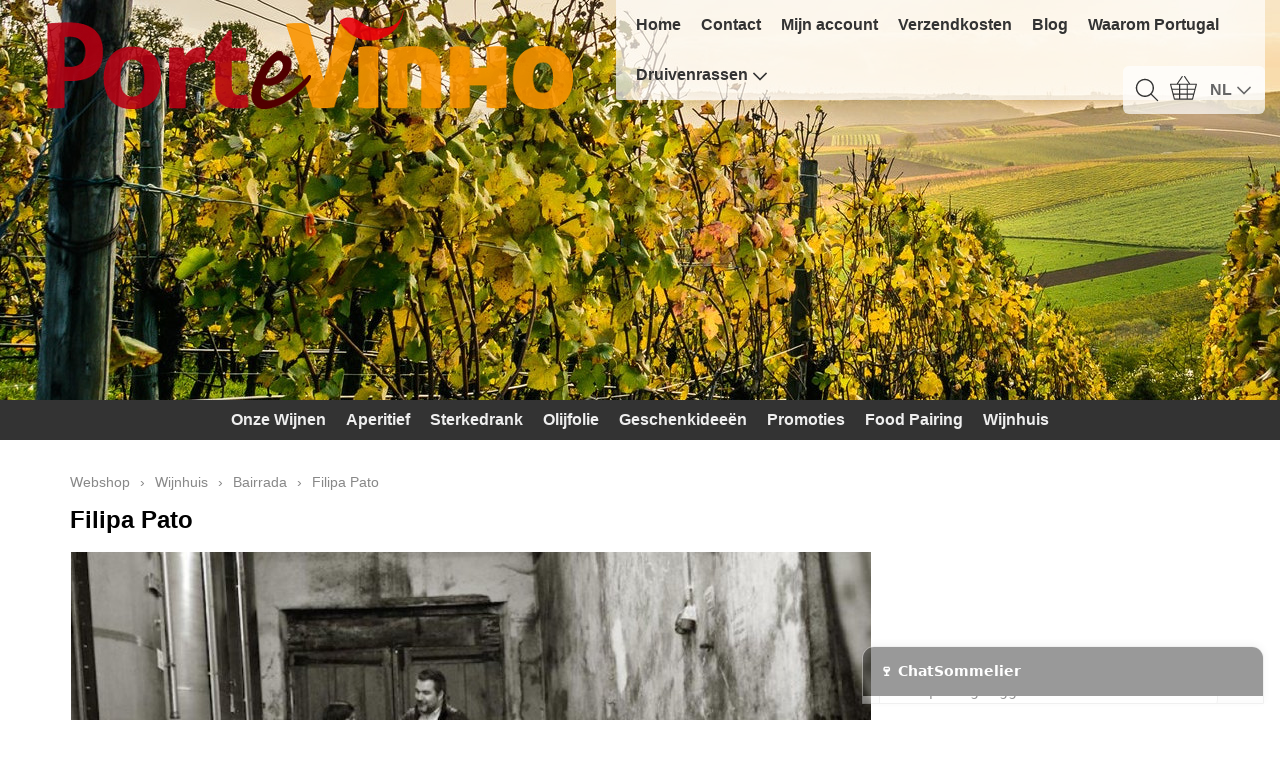

--- FILE ---
content_type: text/html; charset=UTF-8
request_url: https://portevinho.be/filipa-pato
body_size: 6442
content:
<!DOCTYPE html><html lang="nl"><head><meta charset="utf-8"><title>Filipa Pato - PorteVinho</title><meta name="description" content="Als dochter van een vermaard wijnmaker koos Filipa Pato ervoor om haar vader bij te staan, maar daarnaast toch ook haar eigen wijnbedrijf op te starten. Inmiddels heeft Filipa haar geheel eigen stijl en maakt ze wijnen met oog voor de traditie"><meta name="generator" content="EasyWebshop"><meta name="viewport" content="width=device-width, initial-scale=1"><meta name="st" content="b724282884c0de4f578a5fd5f7ed1dd1"><meta name="google-site-verification" content="oem1uHESLAfrU2ubnlbsz5U_eN7xLwwZ9gr22ZzGbvw" />
<meta name="google-site-verification" content="7mExOeCv1jWgzEXDBwl0a5-hUSG-RuXhzisjeiIhpyc" />
<meta name="google-site-verification" content="0xJMkqp7wCOjnQrsM_ukbzlQ7vLfv9vOymIsEuNPtAY" />
<meta name="google-site-verification" content="dmO9W1xX2kKu9eWcGbtl0jvx12pkFvMt9LHo4qyiRWc" />
<meta name="google-site-verification" content="0xJMkqp7wCOjnQrsM_ukbzlQ7vLfv9vOymIsEuNPtAY" />
<meta name="p:domain_verify" content="13da3460082ccc8f2e26895309df5e32"/>
<meta name="yandex-verification" content="40417713a4dcb039" /><script>var shop_path = '/'</script><script src="/scripts/s.js"></script><link rel="stylesheet" href="/shops/portevinho/design/2/d.css?v=33"><link rel="icon" href="/favicon.ico" type="image/x-icon"><script>var cart_url='/cart';var photo_url='/shops/portevinho/';var photos=[];window.onscroll=lscroll;qs='&c=628650';delete q</script><meta property="og:title" content="Filipa Pato"><meta property="og:type" content="website"><meta property="og:url" content="https://portevinho.be/filipa-pato"><meta property="og:image" content="https://portevinho.be/shops/portevinho/category/filipa-pato.jpg"><link rel="stylesheet" href="/shops/portevinho/labels.css?v=13"></head><body><header id="header1"><header id="headercontent">
<!-- START CookieWarning -->

<!-- END CookieWarning -->
</header></header><div id="cont2"><header id="header2"><div id="logo"><a href="/" onclick="return al(this)"><img src="/shops/portevinho/logo.png" alt="PorteVinho"></a></div><div id="mnav"><a href="#" onclick="return mNav()"><svg><use xlink:href="/img/sprite.svg#bars"></use></svg></a></div><nav><ul><li><a href="/" onclick="return al(this)">Home</a></li><li><a href="/contact" onclick="return al(this)">Contact</a></li><li><a href="/account" onclick="return al(this)">Mijn account</a></li><li><a href="/verzendkosten" onclick="return al(this)">Verzendkosten</a></li><li><a href="/blog" onclick="return al(this)">Blog</a></li><li><a href="/waarom-portugal" onclick="return al(this)">Waarom Portugal</a></li><li><a href="/druivenrassen" onclick="return al(this)">Druivenrassen<svg class="caret"><use xlink:href="/img/sprite.svg#down"></use></svg></a><ul><li><a href="/portugese-witte-druiven" onclick="return al(this)">Witte druiven</a></li><li><a href="/portugese-rode-druiven" onclick="return al(this)">Rode Druiven</a></li></ul></li></ul></nav><header id="header3"><div id="search"><a href="#" onclick="searchSlide(this);return false"><svg><title>Zoeken</title><use xlink:href="/img/sprite.svg#search"></use></svg></a></div><div id="cart"><a href="/cart" rel="nofollow" onclick="cartSlide(this);return false"><svg width="24" height="24"><use xlink:href="/img/sprite.svg#basket"></use></svg></a></div><div id="lang"><a href="/lang" onclick="langSlide('');return false"><span>NL</span><svg class="caret"><use xlink:href="/img/sprite.svg#down"></use></svg></a></div></header></header></div><div id="cat"><ul class="cat"><li><a href="/onze-wijnen" onclick="return al(this)">Onze Wijnen</a><ul><li><a href="/espumante" onclick="return al(this)">Espumante</a></li><li><a href="/witte-wijn" onclick="return al(this)">Witte Wijn</a></li><li><a href="/rosé-wijn" onclick="return al(this)">Rosé Wijn</a></li><li><a href="/rode-wijn" onclick="return al(this)">Rode Wijn</a></li><li><a href="/madeirawijnen" onclick="return al(this)">Madeirawijnen</a></li><li><a href="/port" onclick="return al(this)">Port</a></li><li><a href="/biowijn" onclick="return al(this)">Biowijn</a></li></ul></li><li><a href="/aperitief" onclick="return al(this)">Aperitief</a></li><li><a href="/sterkedrank" onclick="return al(this)">Sterkedrank</a></li><li><a href="/olijfolie" onclick="return al(this)">Olijfolie</a></li><li><a href="/geschenkideeën" onclick="return al(this)">Geschenkideeën</a><ul><li><a href="/geschenkwijnen" onclick="return al(this)">Geschenkwijnen</a></li><li><a href="/wijnaccessoires" onclick="return al(this)">Wijnaccessoires</a></li></ul></li><li><a href="/promoties" onclick="return al(this)">Promoties</a></li><li><a href="/food-pairing" onclick="return al(this)">Food Pairing</a><ul><li><a href="/salade" onclick="return al(this)">Salade</a></li><li><a href="/casual-food-pasta-pizza-bbq" onclick="return al(this)">Pasta, Pizza &amp; BBQ</a></li><li><a href="/vleesgerechten" onclick="return al(this)">Vleesgerechten</a></li><li><a href="/wild" onclick="return al(this)">Wildgerechten</a></li><li><a href="/vis-en-schaaldieren" onclick="return al(this)">Vis en schaaldieren</a></li><li><a href="/de-aziatische-keuken" onclick="return al(this)">De Aziatische keuken</a></li><li><a href="/chocolade-dessert" onclick="return al(this)">Chocolade dessert</a></li><li><a href="/ijs-en-fruit-dessert" onclick="return al(this)">IJs- en fruit dessert</a></li><li><a href="/kaasschotel" onclick="return al(this)">Kaasschotel</a></li></ul></li><li><a href="/wijnhuis" onclick="return al(this)">Wijnhuis</a><ul><li><a href="/alentejo" onclick="return al(this)">Alentejo</a></li><li><a href="/algarve" onclick="return al(this)">Algarve</a></li><li><a href="/azoren" onclick="return al(this)">Azoren</a></li><li><a href="/bairrada" onclick="return al(this)">Bairrada</a></li><li><a href="/dao" onclick="return al(this)">Dão</a></li><li><a href="/douro" onclick="return al(this)">Douro</a></li><li><a href="/lisboa" onclick="return al(this)">Lisboa</a></li><li><a href="/webshop/462900-madeira" onclick="return al(this)">Madeira</a></li><li><a href="/península-de-setúbal" onclick="return al(this)">Península de Setúbal</a></li><li><a href="/tejo" onclick="return al(this)">Tejo</a></li><li><a href="/trás-os-montes" onclick="return al(this)">Trás-os-Montes</a></li><li><a href="/vinho-verde" onclick="return al(this)">Vinho Verde</a></li></ul></li></ul></div><div id="slideshow"></div><div id="cont3"><div id="cont1"><main><p class="webshop_breadcrumb"><a href="/webshop" onclick="return al(this)">Webshop</a> &rsaquo; <a href="/wijnhuis" onclick="return al(this)">Wijnhuis</a> &rsaquo; <a href="/bairrada" onclick="return al(this)">Bairrada</a> &rsaquo; <span>Filipa Pato</span></p><h1>Filipa Pato</h1><span style="font-family: Verdana; font-size: small;"><table border="0" cellspacing="0"><tbody><tr><td><img src="/shops/portevinho/cms/filipa-pato.jpg" alt="filipa-pato-william-wouters" /><br /></td><td>&nbsp; &nbsp;</td><td>Filipa Pato en William Wouters, een magische combinatie van vrouw en man, echtgenote en echtgenoot&nbsp;</td></tr></tbody></table><div><br /></div><input type="hidden" name="header" /><span style="font-family: Verdana; font-size: small;"><br /></span><div><div><span style="font-family: Verdana; font-size: small;">Onze filosofie is simpel: maak authentieke wijnen zonder make-up, dan drukken ze de ware aard van de wijngaarden uit waar ze vandaan komen.
</span></div><div><span style="font-family: Verdana; font-size: small;">We richten ons alleen op inheemse druiven. Baga, Bical, Arinto, Cercial en Maria Gomes, en creëren soulvolle wijnen van wijngaarden van onze exquise wijndruiven met biodynamische wijnbouwpraktijken. In het wijnhuis behandelen we voorzichtig de druiven. De minimale tussenkomst en een strenge controle bij het wijnmaken laten onze druiven volledig tot hun recht komen.
</span></div><div><span style="font-family: Verdana; font-size: small;">Uiteindelijk creëren we "terroir" -wijnen door kennis, kunst en natuur te verenigen, waarbij elke wijn een eigen karakter heeft.
</span></div><div><span style="font-family: Verdana; font-size: small;"><br /></span></div><div><span style="font-family: Verdana; font-size: small;"> 
</span></div><div><span style="font-family: Verdana; font-size: small;">Filipa Pato - wijnboer in Bairrada. Studeerde af aan de universiteit van Coimbra als chemisch ingenieur, en verfijnde haar Winemakersvaardigheden door kennis op te doen in Bordeaux (Frankrijk),&nbsp; Mendoza (Argentinië) en Margaret River (Australië) samen met haar vader Luis Pato, de Baga-rebel.</span></div><div><span style="font-family: Verdana; font-size: small;"><br /></span></div><div><span style="font-family: Verdana; font-size: small;">William Wouters, chef-kok, sommelier &amp; restaurateur, komt uit een restaurateurfamilie uit Antwerpen, België. Hij is een sommelierkampioen, restaurateur en voormalig chef-kok van het Belgische nationale voetbalteam tijdens de wereldbeker in Brazilië en de Europese beker in Frankrijk.
</span></div><div><span style="font-family: Verdana; font-size: small;">Filipa en William delen samen al hun ervaringen: de liefde voor eten en wijn, ontmoetingen met grote wijnbouwers, sommeliers en wijnliefhebbers van over de hele wereld en de magische, onuitputtelijke cultuur van de "Wereld van Wijn". Ze delen graag al hun passie voor eten en wijn. Drink lokaal, eet lokaal en ... denk globaal.&nbsp;</span></div></div><div><span style="font-family: Verdana; font-size: small;">&nbsp;</span></div></span><ul id="catlist" class="view-1"><li class="hidden"></li><li class="hidden"></li><li class="hidden"></li><li class="hidden"></li><li class="hidden"></li></ul><div id="productlist"><div id="prodhead"><div onclick="showPanel(this)" class="panel"><svg><use xlink:href="/img/sprite.svg?v=1#grid"></use></svg><span>Weergave</span><div><div  onclick="setProdView(1,this)"><svg><use xlink:href="/img/sprite.svg?v=1#grid"></use></svg>Eenvoudig</div><div class="active" onclick="setProdView(2,this)"><svg><use xlink:href="/img/sprite.svg?v=1#table-list"></use></svg>Gedetailleerd</div><div  onclick="setProdView(3,this)"><svg><use xlink:href="/img/sprite.svg?v=1#image"></use></svg>Alleen foto's</div><div  onclick="setProdView(4,this)"><svg><use xlink:href="/img/sprite.svg?v=1#list"></use></svg>Lijst</div><div  onclick="setProdView(5,this)"><svg><use xlink:href="/img/sprite.svg?v=1#bars"></use></svg>Lijst zonder foto's</div></div></div><div onclick="showPanel(this)" class="panel"><svg><use xlink:href="/img/sprite.svg?v=1#sort"></use></svg><span>Sorteren</span><div><div  onclick="setProdSort(4,this)"><svg><use xlink:href="/img/sprite.svg?v=1#sort"></use></svg>Naam</div><div  onclick="setProdSort(3,this)"><svg><use xlink:href="/img/sprite.svg?v=1#sort-1-9"></use></svg>Datum</div><div class="active" onclick="setProdSort(6,this)"><svg><use xlink:href="/img/sprite.svg?v=1#sort-1-9"></use></svg>Prijs Oplopend</div><div  onclick="setProdSort(7,this)"><svg><use xlink:href="/img/sprite.svg?v=1#sort-9-1"></use></svg>Prijs Aflopend</div></div></div><noscript><p></p></noscript></div><div id="prodbody"><ul id="prodlist" class="view-2"><li id="p14322439"><a href="/rode-wijn/filipa-pato-dinamica-baga-2019" onclick="return showProd(this,event)"><div><img src="/shops/portevinho/thumbs/tfil14-filipa-pato-dinamica-baga-2019.jpg" alt="Filipa Pato Dinamica Baga 2024"></div><div><div>Filipa Pato Dinamica Baga 2024</div><div class="webshop_price">€&nbsp;15,50</div><div id="webshop_stock">Op voorraad</div><div class="webshop_subphotos"></div></div></a><div class="webshop_prodlist_addtocart" id="laddtocart14322439"><a href="#" class="webshop_stylebutton" onclick="ar('/cart?ajaxadd=14322439', 'laddtocart14322439', false, true);return false" rel="nofollow">Toevoegen aan winkelmandje</a></div></li><li id="p14277910"><a href="/witte-wijn/filipa-pato-dinamica-bical-2019" onclick="return showProd(this,event)"><div><img src="/shops/portevinho/thumbs/tfil12-filipa-pato-dinamica-bical-2019.jpg" alt="Filipa Pato Dinamica Bical 2024"></div><div><div>Filipa Pato Dinamica Bical 2024</div><div class="webshop_price">€&nbsp;15,50</div><div id="webshop_stock">Op voorraad</div><div class="webshop_subphotos"></div></div></a><div class="webshop_prodlist_addtocart" id="laddtocart14277910"><a href="#" class="webshop_stylebutton" onclick="ar('/cart?ajaxadd=14277910', 'laddtocart14277910', false, true);return false" rel="nofollow">Toevoegen aan winkelmandje</a></div></li><li id="p15757419"><a href="/witte-wijn/filipa-pato-dinamica-bical-2020" onclick="return showProd(this,event)"><div><img src="/shops/portevinho/thumbs/tfil17-filipa-pato-dinamica-bical-2020.jpg" alt="Filipa Pato Dinamica Bical 2023"></div><div><div>Filipa Pato Dinamica Bical 2023</div><div class="webshop_price">€&nbsp;15,50</div><div id="webshop_stock">Voorraad: 3</div><div class="webshop_subphotos"></div></div></a><div class="webshop_prodlist_addtocart" id="laddtocart15757419"><a href="#" class="webshop_stylebutton" onclick="ar('/cart?ajaxadd=15757419', 'laddtocart15757419', false, true);return false" rel="nofollow">Toevoegen aan winkelmandje</a></div></li><li id="p10700808"><a href="/espumante/espumante-3b-rosé-filipa-pato-william-wo" onclick="return showProd(this,event)"><div><img src="/shops/portevinho/thumbs/tfil01-espumante-3b-rosé-filipa-pato-william-woute.jpg" alt="Espumante 3B Rosé Filipa Pato &amp; William Wouters"></div><div><div>Espumante 3B Rosé Filipa Pato &amp; William Wouters</div><div class="webshop_price">€&nbsp;16,78</div><div id="webshop_stock">Op voorraad</div><div class="webshop_subphotos"></div></div></a><div class="webshop_prodlist_addtocart" id="laddtocart10700808"><a href="#" class="webshop_stylebutton" onclick="ar('/cart?ajaxadd=10700808', 'laddtocart10700808', false, true);return false" rel="nofollow">Toevoegen aan winkelmandje</a></div></li><li id="p12349575"><a href="/espumante/espumante-3b-brut-blancs-de-blancs-filip" onclick="return showProd(this,event)"><div><img src="/shops/portevinho/thumbs/tfil11-espumante-3b-brut-blancs-de-blancs-filipa-p.jpg" alt="Espumante 3B Brut Blancs de Blancs Filipa Pato &amp; William Wouters"></div><div><div>Espumante 3B Brut Blancs de Blancs Filipa Pato &amp; William Wouters</div><div class="webshop_price">€&nbsp;16,78</div><div id="webshop_stock">Op voorraad</div><div class="webshop_subphotos"></div></div></a><div class="webshop_prodlist_addtocart" id="laddtocart12349575"><a href="#" class="webshop_stylebutton" onclick="ar('/cart?ajaxadd=12349575', 'laddtocart12349575', false, true);return false" rel="nofollow">Toevoegen aan winkelmandje</a></div></li><li id="p10968984"><a href="/rode-wijn/filipa-pato-post-quercus-baga-2015" onclick="return showProd(this,event)"><div><img src="/shops/portevinho/thumbs/tfil02-filipa-pato-post-quercus-baga-2015.jpg" alt="Filipa Pato Post Quercus Baga 2024"></div><div><div>Filipa Pato Post Quercus Baga 2024</div><div class="webshop_price">€&nbsp;23,96</div><div id="webshop_stock">Op voorraad</div><div class="webshop_subphotos"></div></div></a><div class="webshop_prodlist_addtocart" id="laddtocart10968984"><a href="#" class="webshop_stylebutton" onclick="ar('/cart?ajaxadd=10968984', 'laddtocart10968984', false, true);return false" rel="nofollow">Toevoegen aan winkelmandje</a></div></li><li id="p11260832"><a href="/witte-wijn/filipa-pato-nossa-calcario-branco-2016" onclick="return showProd(this,event)"><div><img src="/shops/portevinho/thumbs/tfil05-filipa-pato-nossa-calcario-branco-2016.jpg" alt="Filipa Pato Nossa Calcario Branco 2023"></div><div><div>Filipa Pato Nossa Calcario Branco 2023</div><div class="webshop_price">€&nbsp;31,82</div><div id="webshop_stock">Voorraad: 1</div><div class="webshop_subphotos"></div></div></a><div class="webshop_prodlist_addtocart" id="laddtocart11260832"><a href="#" class="webshop_stylebutton" onclick="ar('/cart?ajaxadd=11260832', 'laddtocart11260832', false, true);return false" rel="nofollow">Toevoegen aan winkelmandje</a></div></li><li id="p12964699"><a href="/witte-wijn/filipa-pato-nossa-calcario-branco-2018" onclick="return showProd(this,event)"><div><img src="/shops/portevinho/thumbs/tfil09-filipa-pato-nossa-calcario-branco-2018.jpg" alt="Filipa Pato Nossa Calcario Branco 2024"></div><div><div>Filipa Pato Nossa Calcario Branco 2024</div><div class="webshop_price">€&nbsp;33,00</div><div id="webshop_stock">Voorraad: 1</div><div class="webshop_subphotos"></div></div></a><div class="webshop_prodlist_addtocart" id="laddtocart12964699"><a href="#" class="webshop_stylebutton" onclick="ar('/cart?ajaxadd=12964699', 'laddtocart12964699', false, true);return false" rel="nofollow">Toevoegen aan winkelmandje</a></div></li><li id="p16154261"><a href="/witte-wijn/filipa-pato-nossa-tola-bical-2020" onclick="return showProd(this,event)"><div><img src="/shops/portevinho/thumbs/tfil16-filipa-pato-nossa-tola-bical-2020.jpg" alt="Filipa Pato Nossa Tola Bical 2022"></div><div><div>Filipa Pato Nossa Tola Bical 2022</div><div class="webshop_price">€&nbsp;36,00</div><div id="webshop_stock">Voorraad: 10</div><div class="webshop_subphotos"></div></div></a><div class="webshop_prodlist_addtocart" id="laddtocart16154261"><a href="#" class="webshop_stylebutton" onclick="ar('/cart?ajaxadd=16154261', 'laddtocart16154261', false, true);return false" rel="nofollow">Toevoegen aan winkelmandje</a></div></li><li id="p16682906"><a href="/witte-wijn/filipa-pato-nossa-tola-bical-2023" onclick="return showProd(this,event)"><div><img src="/shops/portevinho/thumbs/tfil1623-filipa-pato-nossa-tola-bical-2023.jpg" alt="Filipa Pato Nossa Tola Bical 2023"></div><div><div>Filipa Pato Nossa Tola Bical 2023</div><div class="webshop_price">€&nbsp;38,90</div><div id="webshop_stock">Voorraad: 12</div><div class="webshop_subphotos"></div></div></a><div class="webshop_prodlist_addtocart" id="laddtocart16682906"><a href="#" class="webshop_stylebutton" onclick="ar('/cart?ajaxadd=16682906', 'laddtocart16682906', false, true);return false" rel="nofollow">Toevoegen aan winkelmandje</a></div></li><li id="p14289370"><a href="/rode-wijn/filipa-pato-nossa-tinto-2018" onclick="return showProd(this,event)"><div><img src="/shops/portevinho/thumbs/tfil0818-filipa-pato-nossa-tinto-2018.jpg" alt="Filipa Pato Nossa Tinto 2023"></div><div><div>Filipa Pato Nossa Tinto 2023</div><div class="webshop_price"><span class="webshop_status_error">Uitverkocht</span></div><div class="webshop_subphotos"></div></div></a><div class="webshop_prodlist_addtocart" id="laddtocart14289370"></div></li><li id="p14515016"><a href="/rode-wijn/filipa-pato-nossa-tinto-2019" onclick="return showProd(this,event)"><div><img src="/shops/portevinho/thumbs/tfil0819-filipa-pato-nossa-tinto-2019.jpg" alt="Filipa Pato Nossa Tinto 2021"></div><div><div>Filipa Pato Nossa Tinto 2021</div><div class="webshop_price"><span class="webshop_status_error">Uitverkocht</span></div><div class="webshop_subphotos"></div></div></a><div class="webshop_prodlist_addtocart" id="laddtocart14515016"></div></li><li id="p10969215"><a href="/rode-wijn/filipa-pato-miss-o-tinto-2017" onclick="return showProd(this,event)"><div><img src="/shops/portevinho/thumbs/tfil02l-filipa-pato-missão-tinto-2017.jpg" alt="Filipa Pato Missão Tinto 2017"></div><div><div>Filipa Pato Missão Tinto 2017</div><div class="webshop_price"><span class="webshop_status_error">Uitverkocht</span></div><div class="webshop_subphotos"></div></div></a><div class="webshop_prodlist_addtocart" id="laddtocart10969215"></div></li><script>fixProdList()</script></ul></div><noscript><p></p></noscript><script>scrollPosition=offset=0;numProducts=13</script></div><div id="productlist_bottom" style="clear: both"></div><div class="ewloader" id="ewloading"><svg viewBox="0 0 60 40"><circle stroke="none" cx="6" cy="20" r="6"><animate attributeName="opacity" dur="1s" values="0;1;0" repeatCount="indefinite" begin="0.1"/></circle><circle stroke="none" cx="26" cy="20" r="6"><animate attributeName="opacity" dur="1s" values="0;1;0" repeatCount="indefinite" begin="0.2"/></circle><circle stroke="none" cx="46" cy="20" r="6"><animate attributeName="opacity" dur="1s" values="0;1;0" repeatCount="indefinite" begin="0.3"/></circle></svg></div><p id="webshop_uparrow"><a href="#" onclick="scrollToTop();this.blur();return false"></a></p></main></div></div><footer id="footer1"><footer id="footer2"><div id="footnav"><ul><li><a href="/" onclick="return al(this)">Home</a></li><li><a href="/contact" onclick="return al(this)">Contact</a></li><li><a href="/account" onclick="return al(this)">Mijn account</a></li><li><a href="/verzendkosten" onclick="return al(this)">Verzendkosten</a></li><li><a href="/blog" onclick="return al(this)">Blog</a></li><li><a href="/waarom-portugal" onclick="return al(this)">Waarom Portugal</a></li></ul></div><address><p><strong>BV Portevinho</strong><br>BE0726780022<br>Guldensporenlaan 29<br>3120 Tremelo<br>België</p><p><svg><use xlink:href="/img/sprite.svg#phone"></use></svg><a href="tel:+32(0)478489055">+32(0)478489055</a></p></address><footer id="footercontent"><div> </div> <div> <div><a href="https://www.facebook.com/portevinho" target="_blank"><img src="/img/social/facebook.png" alt="Facebook" /> </a> <span style="font-size: 1em;">&nbsp; &nbsp;</span> <a href="https://www.instagram.com/portevinho/" target="_blank" style="font-size: 1em;"> <img src="/img/social/instagram.png" alt="Instagram" /> </a> <span style="font-size: 1em;">&nbsp;&nbsp;</span> <span style="font-size: 1em;"> </span> </div> <div><span style="font-size: 1em;">Copyright (c) 2016 - 2026&nbsp;</span></div></div><!-- PAYMENT LOGOS INTEGRATION :: FOOTER --><div class="pm"><svg><use xlink:href="/img/pay.svg#bancontact"></use></svg><svg><use xlink:href="/img/pay.svg#bank"></use></svg><svg><use xlink:href="/img/pay.svg#bitcoin"></use></svg><svg><use xlink:href="/img/pay.svg#ideal"></use></svg><svg><use xlink:href="/img/pay.svg#lightning"></use></svg><svg><use xlink:href="/img/pay.svg#maestro"></use></svg><svg><use xlink:href="/img/pay.svg#mastercard"></use></svg><svg><use xlink:href="/img/pay.svg#sofort"></use></svg><svg><use xlink:href="/img/pay.svg#visa"></use></svg></div></footer></footer><div id="terms"><span>Alle prijzen zijn Inclusief  BTW</span><a href="/terms" onclick="return al(this)">Algemene voorwaarden</a><a href="/privacy" onclick="return al(this)">Privacyverklaring</a></div></footer><script>
  (function(i,s,o,g,r,a,m){i['GoogleAnalyticsObject']=r;i[r]=i[r]||function(){
  (i[r].q=i[r].q||[]).push(arguments)},i[r].l=1*new Date();a=s.createElement(o),
  m=s.getElementsByTagName(o)[0];a.async=1;a.src=g;m.parentNode.insertBefore(a,m)
  })(window,document,'script','https://www.google-analytics.com/analytics.js','ga');

  ga('create', 'UA-41534615-4', 'auto');
  ga('require', 'linkid');
  ga('send', 'pageview');

</script>

<script id="mcjs">!function(c,h,i,m,p){m=c.createElement(h),p=c.getElementsByTagName(h)[0],m.async=1,m.src=i,p.parentNode.insertBefore(m,p)}(document,"script","https://chimpstatic.com/mcjs-connected/js/users/9a894e1819aa0403d27e4a68b/1ea14545502c2ef733d359a29.js");</script>
<script src="https://www.vivino.com/external/vivino-widgets.js" type="text/javascript" async></script>

<script src="https://chat.portevinho.chat/widget.js"
        data-api="https://api.portevinho.chat"
        data-invite="b6b8a502ff7a77ecb4a241357da8509374dc48f87202534d36e988debaf967a8"></script><div style="position:absolute;left:0;width:100%;font-size:10pt;background:#fff;padding:10px 0;text-align:center"><a href="https://easywebshop.be?f=portevinho" target="_blank" style="color:#333;text-decoration:none">Powered by <strong style="color:#f60">Easy</strong><strong style="color:#444">Webshop</strong></a></div></body></html>

--- FILE ---
content_type: text/css
request_url: https://portevinho.be/shops/portevinho/design/2/d.css?v=33
body_size: 31712
content:
html{--margin:10px;--padding:10px;--menucolor:#999;--iconcolor:#999}svg, svg path{width:28px;height:28px}a img{border:none;outline:none}label{cursor:pointer;padding:0 0 0 8px}hr{border-style:solid;border-width:1px 0 0 0;border-color:#ccc}h1{font-size:1.5em}h2{font-size:1.3em}.error{color:#333;background:#f8f8f8;border-width:0 0 2px 0;border-style:solid;border-color:#ff6347;padding:10px;font-size:1.1em;margin:16px 0}.error ul{list-style:none}.info{width:100%;font-size:1.2em;margin-bottom:12px;color:#5fc331;font-weight:bold}.info svg{vertical-align:middle;margin-right:8px;width:20px;height:20px;fill:#5fc331}.info svg path{fill:#5fc331}.info span{width:100%;vertical-align:middle}span.ewloader{display:none;animation:fadein 0.4s ease-in}div.ewloader{margin:0;padding:0;text-align:center;animation:fadein 0.4s ease-in}.ewloader svg,
.ewloader svg path{fill:#999;width:80px;height:30px}main div.ewloader{margin:100px auto}#addtocart_result div.ewloader{margin:0 auto}#ewloading{display:none}svg.caret, svg.caret path{vertical-align:middle;width:16px;height:16px;margin-left:4px}input, select, textarea{border:1px solid #ccc;border-radius:3px;margin:0px 0 8px 0;padding:10px}select{padding:9px}input:focus, textarea:focus{background:#eee}input[type="checkbox"],
input[type="radio"]{border:0;outline:none;cursor:pointer}td.double input:first-child{margin-right:16px}td.double input[size="10"]{width:100px}.tr_submit td{padding-top:20px}.leftbuttons a{margin-right:10px}.rightbuttons{text-align:right}.rightbuttons a{margin-left:10px}.cp{display:inline-block;margin:0 0 0 4px;vertical-align:middle}.cp svg{width:16px;height:16px;margin:0 0 3px 0;animation:fadein .2s ease-in forwards}.cpwarn{display:inline;vertical-align:top;font-size:0.8em;color:#f60;font-weight:bold}svg path[fill="#5FC331"]{fill:#5fc331}svg path[fill="#F60"]{fill:#f60}svg path[fill="#FF5632"]{fill:#ff5632}svg.ic{width:24px;height:24px;margin:0 6px 0 0;vertical-align:middle}.pw-eye{position:absolute;cursor:pointer;fill:#666;transform:translateX(-33px) translateY(3px)}table{border:0;margin:0 auto;width:100%;border-spacing:0}th{padding:12px 0;text-align:left}tr.hover:hover{background:#f6f6f6;cursor:pointer}.formtable{border-spacing:6px;margin:0 -3px 0 -3px}.formtable td:first-of-type{width:30%}#mnav{display:none}#cart,
#lang{white-space:nowrap}#lang span, #lang svg{vertical-align:middle}div[class^='pay-']{border:1px solid #CCC;margin:4px;opacity:0.85;transition:opacity 0.3s}div[class^='pay-']:hover{opacity:1}#search_form{margin:40px 0 20px 0;text-align:center}#search_form input[type="search"]{width:160px;padding:6px 4px;margin-right:10px;border-radius:0;border-width:0 0 1px 0;font-size:1.1em;background:#fff}.webshop_breadcrumb{color:#888;font-size:0.9rem}.webshop_breadcrumb a{margin:0 6px;color:#888;text-decoration:none}.webshop_breadcrumb a:hover{text-decoration:underline}.webshop_breadcrumb a:first-child{margin-left:0}.webshop_breadcrumb span{margin-left:6px}div.columns{display:flex;flex-flow:row wrap;justify-content:space-around}div.columns > div{flex-grow:1;flex-basis:0;min-width:140px;min-height:24px}#prodhead{text-align:right;margin-bottom:var(--margin)}.panel{display:inline-block;padding:0 12px;text-align:left;cursor:pointer}.panel > svg,
.panel > svg path{margin:0 6px 4px 0;vertical-align:middle;fill:#999;transition:0.3s fill}.panel > span{font-weight:bold;color:#999;transition:0.3s color}.panel:hover span{color:#f90}.panel:hover svg,
.panel:hover svg path{fill:#f90}.panel > div{display:none}#panelpop{position:fixed;width:100%;height:100%;left:0;top:0;z-index:12;text-align:center;background:rgba(0,0,0,0.8);opacity:0;transition:opacity 0.3s}#panelpop > div{display:inline-block;max-width:400px;color:#fff;font-size:1.8em;text-align:left}#panelpop > div > h1{font-size:1.4em;padding-left:24px}#panelpop > div div{width:100%;padding:6px 24px 8px 24px;cursor:pointer;border-radius:8px}#panelpop > div svg{margin-right:12px;vertical-align:middle}#panelpop > div svg,
#panelpop > div svg path{fill:#fff}#panelpop > div div:hover:not(.active){background:rgba(255,255,255,0.1)}#panelpop > div div.active{color:#999;cursor:default}#panelpop > div div.active svg,
#panelpop > div div.active svg path{fill:#999}/* Category and Productlist display <div id="productlist"> contains <ul id="prodlist"> instances which are added by lazy loading
*/
#catlist{width:100%;font-weight:bold}#noproductsfound{color:#f60;font-size:1.4em;text-align:center;font-weight:bold;opacity:0;transition:opacity 0.3s}#prodbody{display:flex}#filtersform{position:sticky;align-self:flex-start;top:0;margin:0;padding:0;width:200px;min-width:200px;height:100vh;overflow:auto;transition:opacity 0.3s, min-width 0.5s ease-out}#prodbody > ul{flex-grow:2}#prodlist, #catlist{display:inline-flex;flex-wrap:wrap;align-content:flex-start;justify-content:space-evenly;gap:10px;margin:0;padding:0;list-style:none;text-align:center;overflow:hidden;transition:opacity 0.2s linear, max-height 0.5s ease-out}#prodlist > li, #catlist > li{flex-grow 1;width:260px;max-width:512px;transition:max-height 3s ease, height 3s ease, opacity 0.5s linear}#catlist.hqphoto li,
#productlist.hqphoto li{width:calc(33% - 30px);margin:0 12px}#prodlist > li > a, #catlist > li > a{display:flex;flex-direction:column;height:100%;margin:0;padding:0;text-decoration:none;outline:none;color:#666}#catlist > li > a > div:nth-of-type(1), #prodlist > li > a > div:nth-of-type(1){display:flex;align-items:center;height:100%;overflow:hidden}#catlist > li > a > div:nth-of-type(2){}#prodlist > li > a > div:nth-of-type(2){}#catlist > li > a > div > img,
#prodlist > li > a > div > img{margin:10px auto;max-width:100%}#catlist div > div, #prodlist div > div{padding:2px 0}#prodlist .webshop_subphotos{display:flex;align-items:flex-start;gap:1%}#catlist.uniform_photos > li > a > div:nth-of-type(1),
#productlist.uniform_photos #prodlist > li > a > div:nth-of-type(1){width:230px;height:230px;margin:20px 0;background-position:center;background-size:cover;background-repeat:no-repeat}#catlist.hqphoto.uniform_photos > li > a > div:nth-of-type(1),
#productlist.hqphoto.uniform_photos #prodlist > li > a > div:nth-of-type(1){min-width:230px;width:auto}#prodlist.view-2 > li{min-width:310px;display:flex;flex-direction:column;justify-content:space-between}#prodlist.view-2 > li > a{height:auto}#prodlist.view-2 > li > .webshop_prodlist_addtocart{min-height:60px}#prodlist.view-2 > li > .webshop_prodlist_addtocart .webshop_stylebutton{margin-top:8px}#prodlist.view-3 > li > a > div:nth-of-type(2),
#catlist.view-3 > li > a > div:nth-of-type(2){display:none}#prodlist.view-4 > li{min-width:calc(100% - 20px);text-align:left}#prodlist.view-4 > li > a{height:auto}#prodlist.view-4 > li > a > div{display:inline-block;vertical-align:top}#prodlist.view-4 > li > a > div:nth-of-type(1){width:28%;margin-right:2%;max-width:260px}#productlist.hqphoto.uniform_photos #prodlist.view-4 > li > a > div:nth-of-type(1){max-width:360px}#prodlist.view-4 > li > a > div:nth-of-type(2){width:70%}#prodlist.view-4 > li > a > div:nth-of-type(2) > div{margin:5px 10px}#prodlist.view-4 > li > a > div:nth-of-type(2) > div:first-of-type{font-weight:bold}#prodlist.view-4 .webshop_prodlist_addtocart{text-align:right}#prodlist.view-4 a.webshop_stylebutton{margin:5px 0 10px 10px}#catlist.view-5 > li > a > div:nth-of-type(1){display:none}#catlist.view-5 > li > a > div:nth-of-type(2){padding:30px 0 25px 0}#prodlist.view-5{gap:0}#prodlist.view-5 > li{display:flex;width:100%;align-items:center;gap:8px;max-width:100%;border-width:0 0 1px 0;border-style:solid;border-color:#eee;transition:background 0.3s}#prodlist.view-5 > li > a{flex-grow:3;outline:none}#prodlist.view-5 > li > a > div{display:flex;align-items:flex-start;min-width:80%;height:auto;min-height:0}#prodlist.view-5 > li > a > div > div{flex-grow:1;text-align:left;width:30%}#prodlist.view-5 .webshop_old_price{padding-left:0;display:block;line-height:0.5em;position:absolute}#prodlist.view-5 .webshop_units{padding-left:0;display:inline-block}#prodlist.view-5 > li > a > div > div:first-of-type{width:40%}#prodlist.view-5 > li > div{height:auto;min-height:auto;min-width:234px;text-align:right;white-space:nowrap}#prodlist.view-5 a.webshop_stylebutton{margin:2px 0 2px 10px}#prodlist.view-5 li:hover{background:rgba(204,204,204,0.4)}#prodlist.view-5 > li > a > div:nth-of-type(1){max-height:50px;line-height:50px}#catlist > li.hidden,
#prodlist > li.hidden{margin:0;border:none}span[class^=label]{position:absolute}.webshop_price{font-weight:bold}.webshop_price > div{display:inline-block}.webshop_old_price{text-decoration:line-through;margin-right:6px}.webshop_units{vertical-align:super;font-size:0.9em;font-weight:normal;margin-left:5px}.webshop_status_ok,
.webshop_status_warning,
.webshop_status_error{font-weight:bold}.webshop_status_ok{color:#5fc331}.webshop_status_warning{color:#f30}.webshop_status_error{color:#c00}#photo-div{position:fixed;top:0;left;0;width:100%;height:100%;background:#fff;z-index:2001}#photo-div > svg{position:fixed;top:40vh;left:5vw;width:10vw;height:10vw;min-width:50px;min-height:50px;max-width:90px;max-height:90px;z-index:2004;fill:#ccc;cursor:pointer}#photo-div > svg:last-child{left:auto;right:5vw}#photo-div > svg path{fill:#ccc}#photo-div > img{position:absolute;margin:auto;top:0;bottom:0;left:0;right:0;max-width:100%;max-height:100%;object-fit:scale-down;cursor:pointer}#photo-div > svg:hover,
#photo-div > svg:hover path{fill:#999}#slidedivcont{position:fixed;width:100%;left:0;top:0;margin:0;padding:0;text-align:center;z-index:50}#slidedivcont > div{display:inline-block;width:1130px;max-width:90vw;vertical-align:top;text-align:left;box-shadow:0px 0px 25px 0px rgba(165, 165, 165, 0.7);background:#fff;max-height:0;transition:max-height 1s;overflow-y:hidden}#slideup{text-align:right;opacity:0;transition:opacity .5s}#slideup svg{position:absolute;width:32px;height:32px;margin:-5px 0 0 -52px;cursor:pointer;fill:#999;color:#999}#slideup svg{fill:#999;color:#999}#slideup svg:hover,
#slideup svg:hover path{fill:#ccc;color:#ccc}#slidediv{height:calc(100% - 70px);padding:10px 30px;opacity:0;transition:opacity 0.5s;margin-bottom:40px}#slidediv .ewloader{margin-top:40px}.slidelang a{display:inline-block;width:194px;color:#333;text-decoration:none;padding:10px;border-radius:4px}.slidelang a:hover{background:#eee}#prodlist #prod-detail{width:100%;margin:16px;text-align:left;opacity:0;transition:min-height 0.1s, max-height 0.1s, opacity 0.5s}#prod-detail > div{padding:0}.webshop_detail{display:flex;gap:10px;margin-bottom:10px}.webshop_detail_left{text-align:left;flex-grow:1;width:19%}.webshop_detail_right{flex-grow:2}.webshop_detail_photos a{display:inline-block;width:107px;text-align:center;margin:0 16px 16px 0}.webshop_detail_photos a:first-of-type{display:block;width:100%;text-align:left;margin:0}.webshop_detail_photos a > div{}.webshop_detail_photos a img{max-width:100%}p.webshop_price{margin:0 0 12px 0;font-size:1.3em}.prod-color{display:inline-block;vertical-align:top;margin:3px 0 0 10px;width:44px;height:26px;border:1px solid #ccc;border-radius:3px}.webshop_addtocart label{padding-left:0}.webshop_addtocart input[name="amount"]{margin:10px}#addtocart_result{min-height:40px}#addtocart_result .info{display:inline-block;margin:0 8px 8px 0}.webshop_properties{width:100%}.webshop_properties tr td{padding:8px 0 0 0}.webshop_properties tr th,
.webshop_properties tr:not(:last-child) td{padding:8px 0 0 0;border-style:dashed;border-color:#ccc;border-width:0 0 1px 0}.webshop_paramstable td{vertical-align:top;width:50%;min-width:280px}.obligatedfield{color:#c00;margin-left:3px;font-weight:bold}.paramerror{color:#c00;font-weight:bold}.webshop_addtocart{margin:20px 0}.webshop_detail th,
.webshop_detail td{padding-left:0}table.webshop_tierprices{width:100%;text-align:left;margin:10px 0 30px 0}.webshop_addtowishlist svg{vertical-align:top;margin:10px 0 0 10px;width:36px;height:36px;cursor:pointer}.webshop_addtowishlist svg path{fill:#ff4c4c}.webshop_addtowishlist svg:hover path{fill:#f00}.wishlist-tooltip{font-weight:bold;color:#666}#zp{position:absolute;width:400px;height:400px;border:1px solid #999;z-index:10}#detail_colors{margin:0 0 12px 0;display:flex;gap:12px;flex-wrap:wrap}#detail_colors > a{width:44px;height:44px;border-radius:50%;border:3px solid #fff;box-shadow:0 2px 8px rgba(0, 0, 0, 0.2);cursor:pointer;transition:transform 0.2s ease, box-shadow 0.2s ease;position:relative;min-width:44px;min-height:44px;font-size:0;color:transparent;display:block;text-decoration:none}#detail_colors > a:hover{transform:scale(1.1);box-shadow:0 4px 12px rgba(0, 0, 0, 0.3)}#detail_colors > a:active{transform:scale(0.95)}#detail_colors > a.selected{border-color:#333;border-width:4px;box-shadow:0 0 0 2px #fff, 0 2px 8px rgba(0, 0, 0, 0.3)}#detail_colors > a::after{content:attr(data-name);position:absolute;bottom:100%;left:50%;transform:translateX(-50%) translateY(-5px);background-color:#666;color:#fff;padding:6px 12px;border-radius:4px;font-size:14px;white-space:nowrap;opacity:0;pointer-events:none;transition:opacity 0.3s ease, transform 0.3s ease;z-index:2}#detail_colors > a::before{content:'';position:absolute;bottom:100%;left:50%;transform:translateX(-50%) translateY(1px);border:6px solid transparent;border-top-color:#666;opacity:0;pointer-events:none;transition:opacity 0.3s ease, transform 0.3s ease;z-index:2}#detail_colors > a:hover::after{opacity:1;transform:translateX(-50%) translateY(-10px)}#detail_colors > a:hover::before{opacity:1;transform:translateX(-50%) translateY(1px)}#detail_colors > a:focus{outline:2px solid #ccc}@media (hover:none){#detail_colors > a:active::after{opacity:1;transform:translateX(-50%) translateY(-10px)}#detail_colors > a:active::before{opacity:1;transform:translateX(-50%) translateY(-1px)}}.numnav{text-align:center}.numnav a, .numnav span{display:inline-block;margin:6px;padding:6px 12px;border-radius:3px;text-decoration:none}.numnav a{border:1px solid #eee}.numnav a:hover{text-decoration:none;background:#f6f6f6}#uparrow{display:none;position:fixed;bottom:20px;right:25px;z-index:10}#uparrow a{display:block;width:40px;height:40px;outline:none}#uparrow svg,
#uparrow svg path{width:36px;height:36px;fill:#999;color:#999}#uparrow a:hover svg,
#uparrow a:hover svg path{fill:#ccc;color:#ccc}#shipping_estimation{max-height:200px;overflow:auto;margin-bottom:20px}#shipping_estimation table{width:100%}.pm svg{width:64px;height:64px;margin-right:8px}.webshop_login{display:inline-block;width:50%;vertical-align:top}.webshop_login p{padding:10px 10px 10px 0}.webshop_login .tr_submit td{padding-top:5px}#orderlist{width:100%;border-spacing:6px;margin:0 -3px 0 -3px}#orderlist th{text-align:left;border-style:dashed;border-width:0 0 1px 0;border-color:#ddd;padding:0 0 6px 0}#orderlist td{vertical-align:middle;padding:2px 0}#orderlist tr.separator td{border-style:dashed;border-width:1px 0 0 0;border-color:#ccc;padding-top:8px}#orderlist td.orderlist_img{height:62px;width:62px}#orderlist td.orderlist_img a{float:left;width:60px;height:60px;border:1px solid #ccc;background-repeat:no-repeat;background-position:center center;background-size:cover}#orderlist td.orderlist_img a:hover{filter:brightness(110%)}#orderlist td:nth-child(2){vertical-align:top}#orderlist td:nth-child(2) a{text-decoration:none;color:#333;font-weight:bold}#orderlist tbody td:nth-child(4) input{margin-right:5px;color:#666;padding:4px;vertical-align:top;height:18px}#orderlist tbody td:nth-child(4) a{display:inline-block;height:20px;border:1px solid #ccc;border-radius:3px;padding:3px;margin-right:5px;outline:0;vertical-align:top}#orderlist tbody td:nth-child(4) a:hover{background:#eee}#enter_couponcode{text-align:right}ul.checkoutprogress{list-style:none;margin:30px 0;padding:0;text-align:right;color:#333}ul.checkoutprogress li{display:inline-block;position:relative;width:200px;margin:0 6px 6px 0;line-height:40px;text-align:center;background:#eee}ul.checkoutprogress li:before{content:"";position:absolute;height:0;width:0;left:0;top:0;border:20px solid transparent;border-left:8px solid #fff}ul.checkoutprogress li:after{content:"";position:absolute;height:0;width:0;left:100%;top:0;border:20px solid transparent;border-left:8px solid #eee;z-index:2}ul.checkoutprogress li:hover{background:#f3f3f3}ul.checkoutprogress li:hover:after{border-left:8px solid #f3f3f3}ul.checkoutprogress li.active{background:#d6ebad}ul.checkoutprogress li.active:after{border-left:8px solid #d6ebad}ul.checkoutprogress li a{display:block;text-decoration:none;color:#333;outline:none}div.paymentdescription,
div.shippingdescription{margin:8px 3px 8px 3px;color:#090;font-size:0.8em;font-weight:bold}#wepopcontainer{display:none;position:fixed;width:100%;height:100%;left:0;top:0;z-index:12;text-align:center;background:rgba(0,0,0,0.7)}#wepop{display:inline-block;width:100%;height:100%;max-width:960px;max-height:550px;margin:1% 0;background:#fff;border:1px solid #333;-moz-box-shadow:0 0 5px #000;-webkit-box-shadow:0 0 5px #000;box-shadow:0 0 5px #000;overflow:hidden}#weinner{width:100%;height:100%;overflow:auto;-webkit-overflow-scrolling:touch}.cust_order table{width:100%;margin-bottom:50px}.cust_order table table{width:100%;margin:20px 0;padding:0}.cust_order th{text-align:left;background:#eee;padding:4px}.cust_order td{vertical-align:top}.webshop_slideshow{width:100%;margin:0;padding:0}.webshop_slide{display:none;position:absolute;text-align:center;filter:alpha(opacity=0);-moz-opacity:0;opacity:0;margin:0;padding:0;background-repeat:no-repeat;background-position:center center;background-size:cover;justify-content:center;cursor:pointer}.webshop_slide a{display:inherit;justify-content:inherit;width:100%;height:100%;text-decoration:none;color:#fff}.webshop_slide div{padding:6px 12px;color:#fff;background:#000;font-weight:bold;filter:alpha(opacity=60);-moz-opacity:0.6;opacity:0.6}.sprev, .snext{position:absolute;width:64px;height:64px;filter:alpha(opacity=0);-moz-opacity:0;opacity:0;outline:none}.sprev:hover, .snext:hover{background-position:0 -64px}.sprev{background-image:url(/img/icons/prev.png)}.snext{background-image:url(/img/icons/next.png)}.slideshow_bullets{position:absolute;text-align:center}.slideshow_bullets > div{display:inline-block;width:15px;height:15px;border-radius:1px;border:1px solid #999;margin:0 8px 0 8px;cursor:pointer;box-shadow:0 1px 3px #999}.slideshow_bullets_active{background:#ccc}.slideshow_progressbar{height:2px;position:absolute;background:#ccc;filter:alpha(opacity=60);-moz-opacity:0.6;opacity:0.6}h1.blog, h2.blog{margin-bottom:0}img.blog{float:left;max-width:200px;margin:0 12px 5px 0;border-style:solid;border-color:#ccc;border-width:0 1px 0 0;padding:0 12px 0 0}p.blog_date{color:#999;font-size:0.9em;margin-top:0;padding-top:0}p.blog_more{text-align:right}a.social{outline:none}a.social svg{vertical-align:bottom;width:36px;height:36px;margin:6px}a.social use[href$="facebook"]{fill:#1977f3}a.social use[href$="instagram"]{fill:#e03967}a.social use[href$="mastodon"]{fill:#3088d4}a.social use[href$="nostr"]{fill:#8d45dd}a.social use[href$="twitter"]{fill:#333}a.social:hover{filter:brightness(150%)}p.rss{text-align:right}p.rss svg,
p.rss svg path{width:48px;height:48px;fill:#f36f23}p.rss svg:hover,
p.rss svg:hover path{fill:#f90}#webshop_chat{position:fixed;bottom:0;right:20px;max-width:300px;z-index:10;color:#333;background:#eee;border-radius:10px 10px 0 0;-webkit-box-shadow:0 -1px 1px 1px #666;-moz-box-shadow:0 -1px 1px 1px #666;box-shadow:0px 1px 2px 1px #666}#chat_titlebar{display:-webkit-flex;display:-ms-flexbox;display:flex;-webkit-justify-content:space-between;justify-content:space-between;vertical-align:middle;text-align:center;font-weight:bold;white-space:nowrap;border-radius:inherit;color:#ccc;background:#222}#chat_titlebar > div{margin:8px 10px;cursor:pointer}#chat_titlebar > div:first-child:hover{color:#fff}#chat_close{display:inline-block;width:14px;height:14px;margin:2px 8px 0 0;background-image:url(/img/icons/window.png);background-position:-28px 0}#chat_close:hover{background-position:-28px -14px}#chat_inner{max-height:0;text-align:center;-webkit-transition:max-height 1.5s linear;transition:max-height 1.5s linear}#chat_nameform label{display:block;padding-top:20px;font-weight:bold}#chat_nameform input{display:inline-block;width:80%;margin:0 0 20px 0}#chatwindow{height:160px;overflow-y:auto;text-align:left;background:#fff;padding:3px}.chat_statusmsg{color:#666}#webshop_chat textarea{width:95%}#chatbuttons{padding:5px;text-align:right}.userrating{display:inline-block;padding:5px;max-width:180px}.userrating .webshop_stylebutton{float:right}.userrating svg{fill:#fa0;width:24px;height:24px;margin-right:2px}.userrating svg path{fill:#fa0}.userrating svg.disabled path{fill:#ccc}div.legalmsg{display:inline-block;margin:20px 0;padding:0 12px;border-width:1px 0 1px 0;border-style:solid;border-color:#eee;font-size:0.9em}div.legalmsg strong{font-size:1.1em}p.ewr{display:flex;justify-content:center;padding:10px;border:1px solid #ddd}p.ewr > img{min-width:200px;margin-right:16px}.soc-facebook, .soc-instagram, .soc-linkedin, .soc-pinterest, .soc-twitter, .soc-youtube{display:inline-block;background:url('/img/sprite.png') no-repeat;overflow:hidden;text-indent:-9999px;text-align:left}.soc-facebook{background-position:-48px -712px;width:48px;height:48px}.soc-instagram{background-position:-48px -760px;width:48px;height:48px}.soc-linkedin{background-position:-0px -808px;width:48px;height:48px}.soc-pinterest{background-position:-48px -808px;width:48px;height:48px}.soc-twitter{background-position:-0px -856px;width:48px;height:48px}.soc-youtube{background-position:-0px -904px;width:48px;height:48px}.fadein{animation:fadein 0.4s ease-in}.fadeout{animation:fadeout 0.4s ease-out}@keyframes fadein{from{opacity:0}to{opacity:1}}@keyframes fadeout{from{opacity:1}to{opacity:0}}@media all and (max-width:1200px){/*#prodlist, ul[class*='webshop_catlist']{margin:0}*/ #catlist.hqphoto li, #productlist.hqphoto li{width:calc(50% - 10px)}#productlist.hqphoto #prodlist.view-5 li{width:100%}.sprev{left:3vw}.snext{right:3vw}}@media all and (max-width:1000px){body img, body iframe{max-width:100%;height:auto !important}#prodlist.view-4 .webshop_description{display:none}.webshop_detail{flex-wrap:wrap}.webshop_detail_left{width:auto}.webshop_slideprogress{display:none}.webshop_login{display:block;width:100%}ul.checkoutprogress{text-align:center}#slidedivcont > div{width:100%;max-width:none}.slidelang a{width:133px}}@media all and (max-width:800px){.formtable td{display:block}.formtable td:first-of-type{width:auto}.formtable input, .formtable textarea{max-width:80vw}#summary_form td{display:table-cell;width:50%}#filtersform{position:fixed;left:0;top:0;width:0;min-width:0;height:100%;background:rgba(0,0,0,0.8);color:#fff;opacity:0;transition:opacity 0.3s;z-index:12;overflow:auto}.plineimg{max-width:48px;max-height:48px}#prodlist > li{width:180px}#prodlist.view-5 > li{display:block !important}#prodlist.view-5 > li > a > div{display:block;text-align:left}#prodlist.view-5 > li > a > div > div{display:inline-block;width:auto;margin:0 4px 0 0;vertical-align:top}.webshop_slideshow{max-height:240px}.slideshow_bullets{margin-top:210px !important}.slideshow_progressbar{margin-top:238px !important}}@media all and (max-width:600px){#prodlist.view-2 div{text-align:center}#orderlist tr{display:grid;grid-template-columns:72px auto 130px;grid-template-rows:34px minmax(36px, auto);grid-template-areas:"photo desc amount";"photo desc price"}#orderlist thead tr{grid-template-rows:auto auto}#orderlist tfoot tr{grid-template-columns:auto 130px;grid-template-rows:auto;grid-template-areas:"numproducts total"}#orderlist tbody td:nth-child(1){grid-row:span 2}#orderlist tbody td:nth-child(2){grid-row:span 2}#orderlist thead th:nth-child(2), #orderlist tbody td:nth-child(3){display:none}#orderlist tbody td:nth-child(5){align-self:start}.cust_order table table th, .cust_order table table tbody td{display:inline-block !important}#zp{display:none}p.ewr{flex-wrap:wrap}p.ewr a{display:block;margin-left:auto;margin-right:auto;max-width:fit-content}}@media all and (max-width:460px){ul.checkoutprogress{margin:0}ul.checkoutprogress li{width:auto;padding:0 10px 0 20px}#prodhead > div{padding:0 6px}#prodlist > li{width:calc(50% - 6px)}#productlist.hqphoto #prodlist > li > a > div:nth-of-type(2){margin-left:8px;margin-right:8px}#catlist.hqphoto li, #productlist.hqphoto li{width:100%}.cust_order td{display:inline-block;margin-left:4px}}@media all and (max-width:420px){td.double input:first-child{margin-right:12px}td.double input[size="10"]{width:90px}td.double input[size="20"]{width:160px}}@media all and (max-width:360px){td.double input:first-child{margin-right:12px}td.double input[size="10"]{width:80px}td.double input[size="20"]{width:150px}}@font-face{font-family:'Droid Sans';src:local('Droid Sans'), url('/scripts/font/Droid Sans.woff2') format('woff2'), url('/scripts/font/Droid Sans.woff') format('woff')}html{--color1:#fff;--color2:#333;--color3:#eee;--color4:#444;--color5:#333;--color6:#f80}body{margin:0;padding:0;font-family:Droid Sans,Helvetica,Arial,sans-serif}#header1{background:var(--color1)}#header2{display:grid;grid-template-columns:1fr 4fr 1fr;grid-template-rows:auto auto;grid-template-areas:"logo nav nav" "logo . header3";margin:0 auto;padding:0 10px;background:var(--color1)}#logo{grid-area:logo}nav{grid-area:nav}#header3{grid-area:header3;display:flex;justify-content:flex-end}#cont1{max-width:1180px;margin:0 auto;min-height:60vh}main,
#asidecontent{padding:20px}#asidecontent{width:200px;float:right}nav{margin-left:6px;font-weight:bold;max-height:auto;transition:max-height 1s}nav ul, nav li{list-style:none;margin:0;padding:0}nav > ul{margin:0;display:inline-block}nav li{display:inline-block}nav a{display:block;text-decoration:none;line-height:40px;font-weight:bold;outline:none;color:var(--color5);transition:0.3s color}nav a svg,
nav a svg path{fill:var(--color5)}nav > ul > li > a{line-height:50px;padding:0 20px 0 0}nav > ul ul{position:absolute;border-radius:0 0 5px 5px;margin-left:-4px;min-width:150px;z-index:1;max-height:0;opacity:0;overflow-y:auto;z-index:2;background:var(--color2);transition:max-height 0.3s linear 0s, opacity 0.2s linear 0s;overflow:hidden;border-radius:5px}nav > ul ul > li{display:block}nav > ul ul a{padding:0 14px;color:var(--color1)}nav > ul li:hover > ul{opacity:1;max-height:100%}nav > ul ul a:hover{color:var(--color6)}#mnav{display:none;grid-area:mnav;margin:6px}#mnav a{outline:none}#cat ul{background:var(--color2);text-align:center}#cat ul, #cat ul li{list-style:none;margin:0;padding:0}#cat > ul > li{display:inline-block}#cat a{display:inline-block;line-height:40px;padding:0 10px;text-decoration:none;font-weight:bold;outline:none;color:var(--color3);transition:0.3s color;white-space:nowrap}#cat li:hover{background:var(--color4)}#cat > ul ul{position:absolute;border-radius:0 0 5px 5px;margin-left:-4px;min-width:150px;z-index:1;max-height:0;opacity:0;overflow-y:auto;z-index:2;background:#fff;transition:max-height 0.3s linear 0s, opacity 0.2s linear 0s;overflow:hidden}#accountnav{text-align:right}#accountnav a{padding-right:10px;text-decoration:none}main a{color:#06c}svg, svg path{fill:#878787;transition:0.3s fill}#cart, #lang{margin:0 9px}#cart a{text-decoration:none}#cart span{display:inline-block;margin:-3px 0 0 4px;vertical-align:top;padding:5px 3px 2px 3px;color:#fff;background-color:#06c;font-size:0.8em;font-weight:bold;border-radius:3px}#lang{float:right;margin:4px 3px 3px 3px;font-weight:bold}#lang a{color:var(--color5);text-decoration:none;transition:0.3s color}#cart svg,
#cart svg path,
#lang svg,
#lang svg path,
#search svg,
#search svg path{fill:var(--color5)}svg:hover,
svg:hover path,
nav a:hover svg,
#lang a:hover svg,
nav a:hover svg path,
#lang a:hover svg path{fill:var(--color4)}nav a:hover,
#lang a:hover{color:var(--color4)}.webshop_stylebutton, input[type=submit], input[type=button]{display:inline-block;margin:0 0 10px 0;padding:10px 8px;white-space:nowrap;text-decoration:none;-webkit-appearance:none;border:0;text-align:center;font-family:inherit;font-size:inherit;cursor:pointer;color:#fff;background:#06c;border-radius:0;transition:0.3s background}.webshop_stylebutton:hover, input[type=submit]:hover, input[type=button]:hover{background:#39f}input[type=submit]:disabled, input[type=button]:disabled{background:#ccc;cursor:default}footer a{display:inline-block;color:var(--color3);padding:3px 6px;border-radius:5px}footer a:hover{background:var(--color4)}#footer1{color:var(--color3);background:var(--color2);padding:20px}#footer2{max-width:1180px;margin:0 auto}footer #cat,
#footnav{margin-bottom:40px}footer #cat ul,
#footnav ul{list-style:none;margin:0;padding:0}footer #cat li,
#footnav li{display:inline-block;width:190px;vertical-align:top}footer #cat ul ul,
#footnav ul ul{margin:0 0 10px 3px;font-size:0.9em}footer #cat a,
#footnav a{line-height:30px;text-decoration:none}#footnav svg{display:none}footer address{width:390px;display:inline-block;font-style:normal}address p{margin-top:0}address a{text-decoration:none}address svg{width:14px;height:14px;margin-right:6px;fill:var(--color3)}address svg path{fill:var(--color3)}#footercontent{display:inline-block;vertical-align:top}#terms{clear:both;padding:10px;font-size:0.9em;color:#666;text-align:right}#terms span{margin-right:16px}#terms a{color:var(--color1);margin-right:16px}@media all and (max-width:600px){#header2{grid-template-columns:1fr 4fr;grid-template-rows:auto auto;grid-template-areas:"mnav header3" "logo logo";padding:8px 0 0 0}#logo{text-align:center}main, #asidecontent{padding:5px}nav{position:absolute;z-index:2;left:0;max-height:0;width:100%;margin:0;overflow:hidden;background:#fff}nav ul, nav ul li{display:block}nav > ul ul{position:static;opacity:1;margin-left:30px}nav > ul > li > a{padding:0 14px}nav > ul li:hover > ul{max-height:0}#mnav{display:inline-block;margin-top:0}#search, #cart, #lang{padding:0}#asidecontent{width:auto}footer address{float:none;width:auto}}html{--color1:#fff;--color2:#333;--color3:#eee;--color4:#a10211;--color5:#333}body{font-family:Verdana, Geneva, sans-serif;font-size:16px}#header2{background:transparent}#cont2{height:400px;background-image:url(/shops/fashion/cms/vineyard.jpg)}#header3{justify-self:end;margin:16px 5px;padding:10px;max-height:28px;background:rgba(255, 255, 255, 0.7);border-radius:6px}nav{margin-right:5px;max-height:50px;text-align:right}nav > ul{padding-left:20px;background:rgba(255, 255, 255, 0.7);border-radius:0 0 3px 3px;text-align:left}#lang a{color:#666}svg, svg path, #lang svg, #lang svg path{fill:#666}main a, nav a:hover, #lang a:hover{color:var(--color4)}svg:hover, svg:hover path, nav a:hover svg, nav a:hover svg path, #cart a:hover svg, #cart a:hover svg path, #lang a:hover svg, #lang a:hover svg path, #search a:hover svg, #search a:hover svg path{fill:var(--color4)}.webshop_stylebutton, input[type=submit], input[type=button]{background:#a10211}#cart span, .webshop_stylebutton:hover, input[type=submit]:hover, input[type=button]:hover{background:#d51325}#cont3{background-image:url(/shops/fashion/cms/vineyard2.jpg);background-repeat:no-repeat;background-position:center bottom;background-size:contain;padding-bottom:400px}@media all and (max-width:600px){#cont2{height:200px}#header2{grid-template-columns:1fr 4fr;grid-template-areas:"logo . nav" "logo header3 header3"}#mnav{grid-area:nav;justify-self:end;margin:0;margin:6px;padding:10px;background:rgba(255, 255, 255, 0.7);border-radius:6px}#header3{margin:6px}nav{max-height:0}}#catlist.uniform_photos > li > a > div:nth-of-type(1), #catlist > li > a > div > img{border-radius:8px}

--- FILE ---
content_type: text/css
request_url: https://portevinho.be/shops/portevinho/labels.css?v=13
body_size: 7496
content:
.label1{width:40px;height:40px;line-height:40px;margin:0 0 0 0;background: #ff3333;height:0;background:transparent;border-top:20px solid transparent;border-left:40px solid #ff3333;border-bottom:20px solid transparent}.label1>b{display:block;width:100%;margin:0 0 0 10px;color:#ff3333;text-align:left;float:left;margin-top:-20px}.label1[lang="en"]>b::before{content:"5 + 1"}.label1[lang="fr"]>b::before{content:"5 + 1"}.label1[lang="nl"]>b::before{content:"5 + 1"}.label2{width:160px;height:40px;line-height:40px;margin:139px 0 0 17px;background: #ff3333;position:relative}.label2::before,.label2::after{content:"";position:absolute;height:0;width:0;left:0;top:0;border:20px solid transparent}.label2::before{background:#ff3333;border-left:10px solid #fff}.label2::after{left:100%;border-left: 10px solid #ff3333; z-index:2}.label2>b{display:block;width:100%;margin:0 0 0 0;color:#ffffff;text-align:left;margin-left:30px}.label2[lang="en"]>b::before{content:"11,5 6 bottles"}.label2[lang="fr"]>b::before{content:"11,5 6 btlles"}.label2[lang="nl"]>b::before{content:"11,5 6 flessen"}.label3{width:40px;height:40px;line-height:40px;margin:0 0 0 0;background: #ff3333;height:0;background:transparent;border-top:20px solid transparent;border-left:40px solid #ff3333;border-bottom:20px solid transparent}.label3>b{display:block;width:100%;margin:0 0 0 10px;color:#ff3333;text-align:left;float:left;margin-top:-20px}.label3[lang="en"]>b::before{content:"-15%"}.label3[lang="fr"]>b::before{content:"-15%"}.label3[lang="nl"]>b::before{content:"-15%"}.label4{width:40px;height:40px;line-height:40px;margin:0 0 0 0;background: #ff3333;height:0;background:transparent;border-top:20px solid transparent;border-left:40px solid #ff3333;border-bottom:20px solid transparent}.label4>b{display:block;width:100%;margin:0 0 0 10px;color:#ff3333;text-align:left;float:left;margin-top:-20px}.label4[lang="en"]>b::before{content:"4 + 2"}.label4[lang="fr"]>b::before{content:"4 + 2"}.label4[lang="nl"]>b::before{content:"4 + 2"}.label5{width:40px;height:40px;line-height:40px;margin:0 0 0 0;background: #ff3333;height:0;background:transparent;border-top:20px solid transparent;border-left:40px solid #ff3333;border-bottom:20px solid transparent}.label5>b{display:block;width:100%;margin:0 0 0 10px;color:#ff3333;text-align:left;float:left;margin-top:-20px}.label5[lang="en"]>b::before{content:"-20%"}.label5[lang="fr"]>b::before{content:"-20%"}.label5[lang="nl"]>b::before{content:"-20%"}.label6{width:40px;height:40px;line-height:40px;margin:0 0 0 0;background: #ff3333;height:0;background:transparent;border-top:20px solid transparent;border-left:40px solid #ff3333;border-bottom:20px solid transparent}.label6>b{display:block;width:100%;margin:0 0 0 10px;color:#ff3333;text-align:left;float:left;margin-top:-20px}.label6[lang="en"]>b::before{content:"11+1"}.label6[lang="fr"]>b::before{content:"11+1"}.label6[lang="nl"]>b::before{content:"11+1"}.label7{width:40px;height:40px;line-height:40px;margin:0 0 0 0;background: #ff3333;height:0;background:transparent;border-top:20px solid transparent;border-left:40px solid #ff3333;border-bottom:20px solid transparent}.label7>b{display:block;width:100%;margin:0 0 0 10px;color:#ff3333;text-align:left;float:left;margin-top:-20px}.label7[lang="en"]>b::before{content:"-10%"}.label7[lang="fr"]>b::before{content:"-10%"}.label7[lang="nl"]>b::before{content:"-10%"}.label8{width:50px;height:50px;line-height:50px;margin:40px 0 0 100px;background: #ff3333;background:transparent;position:relative;width:0;height:0;border-right:50px solid transparent;border-bottom: 35px solid #ff3333;border-left: 50px solid transparent;transform: rotate(35deg);line-height: 10px}.label8::before,.label8::after{content:"";display:block;position:absolute;width:0;height:0}.label8::before{left:-32.5px;border-bottom:40px solid #ff3333;border-left:15px solid transparent;border-right:15px solid transparent;top:-22.5px;transform:rotate(-35deg)}.label8::after{top:1.5px;left:-52.5px;border-right:50px solid transparent;border-bottom:35px solid #ff3333;border-left:50px solid transparent;transform:rotate(-70deg);z-index:-1}.label8>b{display:block;width:100%;margin:10px 0 0 0;color:#ffffff;text-align:center;margin-left:-50px;transform:rotate(-35deg);width:90px;z-index:3}.label8[lang="en"]>b::before{content:"-15%"}.label8[lang="fr"]>b::before{content:"-15%"}.label8[lang="nl"]>b::before{content:"-15%"}.label9{width:50px;height:50px;line-height:50px;margin:40px 0 0 100px;background: #ff3333;background:transparent;position:relative;width:0;height:0;border-right:50px solid transparent;border-bottom: 35px solid #ff3333;border-left: 50px solid transparent;transform: rotate(35deg);line-height: 10px}.label9::before,.label9::after{content:"";display:block;position:absolute;width:0;height:0}.label9::before{left:-32.5px;border-bottom:40px solid #ff3333;border-left:15px solid transparent;border-right:15px solid transparent;top:-22.5px;transform:rotate(-35deg)}.label9::after{top:1.5px;left:-52.5px;border-right:50px solid transparent;border-bottom:35px solid #ff3333;border-left:50px solid transparent;transform:rotate(-70deg);z-index:-1}.label9>b{display:block;width:100%;margin:10px 0 0 0;color:#ffffff;text-align:center;margin-left:-50px;transform:rotate(-35deg);width:90px;z-index:3}.label9[lang="en"]>b::before{content:"-10%"}.label9[lang="fr"]>b::before{content:"-10%"}.label9[lang="nl"]>b::before{content:"-10%"}.label10{width:50px;height:50px;line-height:50px;margin:40px 0 0 100px;background: #ff3333;background:transparent;position:relative;width:0;height:0;border-right:50px solid transparent;border-bottom: 35px solid #ff3333;border-left: 50px solid transparent;transform: rotate(35deg);line-height: 10px}.label10::before,.label10::after{content:"";display:block;position:absolute;width:0;height:0}.label10::before{left:-32.5px;border-bottom:40px solid #ff3333;border-left:15px solid transparent;border-right:15px solid transparent;top:-22.5px;transform:rotate(-35deg)}.label10::after{top:1.5px;left:-52.5px;border-right:50px solid transparent;border-bottom:35px solid #ff3333;border-left:50px solid transparent;transform:rotate(-70deg);z-index:-1}.label10>b{display:block;width:100%;margin:10px 0 0 0;color:#ffffff;text-align:center;margin-left:-50px;transform:rotate(-35deg);width:90px;z-index:3}.label10[lang="en"]>b::before{content:"-20%"}.label10[lang="fr"]>b::before{content:"-20%"}.label10[lang="nl"]>b::before{content:"-20%"}.label11{width:50px;height:50px;line-height:50px;margin:40px 0 0 100px;background: #ff3333;background:transparent;position:relative;width:0;height:0;border-right:50px solid transparent;border-bottom: 35px solid #ff3333;border-left: 50px solid transparent;transform: rotate(35deg);line-height: 10px}.label11::before,.label11::after{content:"";display:block;position:absolute;width:0;height:0}.label11::before{left:-32.5px;border-bottom:40px solid #ff3333;border-left:15px solid transparent;border-right:15px solid transparent;top:-22.5px;transform:rotate(-35deg)}.label11::after{top:1.5px;left:-52.5px;border-right:50px solid transparent;border-bottom:35px solid #ff3333;border-left:50px solid transparent;transform:rotate(-70deg);z-index:-1}.label11>b{display:block;width:100%;margin:10px 0 0 0;color:#ffffff;text-align:center;margin-left:-50px;transform:rotate(-35deg);width:90px;z-index:3}.label11[lang="en"]>b::before{content:"5 + 1"}.label11[lang="fr"]>b::before{content:"5 + 1"}.label11[lang="nl"]>b::before{content:"5 + 1"}

--- FILE ---
content_type: text/javascript; charset=utf-8
request_url: https://chat.portevinho.chat/widget.js
body_size: 20530
content:
/**
 * Portevinho Advisor Chat Widget
 * Embeddable chat widget for wine recommendations
 *
 * Usage:
 * <script src="https://your-domain.com/widget.js"
 *         data-api="https://api.portevinho.chat"
 *         data-invite="your-token-here"></script>
 */

(function() {
  'use strict';

  // Configuration from script tag data attributes
  var scriptTag = document.currentScript || document.querySelector('script[src*="widget.js"]');
  var API_BASE = scriptTag?.getAttribute('data-api') || 'http://localhost:3001';
  var INVITE_TOKEN = scriptTag?.getAttribute('data-invite') || '';

  // Storage keys
  var STORAGE_KEY_MESSAGES = 'pv_chat_messages';
  var STORAGE_KEY_STATE = 'pv_chat_state';
  var STORAGE_KEY_INVITE = 'pv_invite';
  var STORAGE_KEY_SESSION_ID = 'pv_session_id';
  var STORAGE_KEY_FIRST_LOAD = 'pv_first_load';

  // Default widget dimensions
  var DEFAULT_WIDTH = 400;
  var DEFAULT_HEIGHT = 600;
  var MIN_WIDTH = 300;
  var MIN_HEIGHT = 400;
  var PADDING = 100; // Minimum visible space around widget

  // Save invite token to localStorage if provided
  if (INVITE_TOKEN) {
    localStorage.setItem(STORAGE_KEY_INVITE, INVITE_TOKEN);
  } else {
    INVITE_TOKEN = localStorage.getItem(STORAGE_KEY_INVITE) || '';
  }

  // Detect user locale
  function detectLocale() {
    var browserLang = (navigator.language || navigator.userLanguage || 'nl').toLowerCase();
    var langCode = browserLang.split('-')[0]; // Extract 'nl' from 'nl-BE'

    // Supported languages: nl, fr, en
    if (langCode === 'fr') return 'fr';
    if (langCode === 'en') return 'en';
    return 'nl'; // Default to Dutch
  }

  var LOCALE = detectLocale();

  // Localized strings
  var STRINGS = {
    nl: {
      launcherText: '🍷 ChatSommelier',
      headerTitle: 'ChatSommelier',
      closeButton: 'Sluiten',
      inputPlaceholder: 'Vraag over wijn...',
      sendButton: 'Verstuur',
      thinkingText: 'Even denken...',
      welcomeMessage: 'Naar wat ben je op zoek? Ik kan ook wine pairing suggesties geven!',
      errorMessage: 'Sorry, er ging iets mis. Probeer het opnieuw.'
    },
    fr: {
      launcherText: '🍷 ChatSommelier',
      headerTitle: 'ChatSommelier',
      closeButton: 'Fermer',
      inputPlaceholder: 'Question sur le vin...',
      sendButton: 'Envoyer',
      thinkingText: 'Réflexion...',
      welcomeMessage: 'Que recherchez-vous? Je peux aussi donner des suggestions d\'accords mets-vins!',
      errorMessage: 'Désolé, quelque chose s\'est mal passé. Veuillez réessayer.'
    },
    en: {
      launcherText: '🍷 ChatSommelier',
      headerTitle: 'ChatSommelier',
      closeButton: 'Close',
      inputPlaceholder: 'Ask about wine...',
      sendButton: 'Send',
      thinkingText: 'Thinking...',
      welcomeMessage: 'What are you looking for? I can also give wine pairing suggestions!',
      errorMessage: 'Sorry, something went wrong. Please try again.'
    }
  };

  var t = STRINGS[LOCALE];

  // Inject CSS
  function injectStyles() {
    var style = document.createElement('style');
    style.textContent = `
      #pv-chat {
        position: fixed;
        right: 16px;
        bottom: 16px;
        width: 400px;
        max-width: calc(100vw - 32px);
        z-index: 999999;
        border: 1px solid #ddd;
        border-radius: 12px 12px 0 0;
        background: #fff;
        box-shadow: 0 -2px 8px rgba(0,0,0,0.1);
        font-family: system-ui,-apple-system,Segoe UI,Roboto,Arial,sans-serif;
        transition: height 0.3s cubic-bezier(0.4, 0, 0.2, 1);
        display: flex;
        flex-direction: column;
        height: 56px;
        overflow: hidden;
      }
      #pv-chat.open {
        height: 600px;
        max-height: calc(100vh - 100px);
      }

      #pv-chat-header {
        padding: 16px;
        background: #111;
        color: #fff;
        user-select: none;
        font-size: 14px;
        font-weight: 600;
        border-bottom: 1px solid #111;
        flex-shrink: 0;
        display: flex;
        align-items: center;
        justify-content: space-between;
        gap: 12px;
      }
      #pv-chat-title {
        flex: 1;
        cursor: pointer;
      }
      #pv-chat-title:hover {
        opacity: 0.7;
      }
      #pv-chat-reset {
        padding: 4px 8px;
        font-size: 12px;
        background: #333;
        border: 1px solid #444;
        border-radius: 4px;
        cursor: pointer;
        color: #fff;
        transition: all 0.2s;
      }
      #pv-chat-reset:hover {
        background: #555;
        border-color: #666;
        color: #fff;
      }
      #pv-chat:not(.open) #pv-chat-reset {
        display: none;
      }

      #pv-resize-handle {
        position: absolute;
        top: 64px;
        left: 8px;
        width: 20px;
        height: 20px;
        cursor: nwse-resize;
        z-index: 10;
        background: linear-gradient(135deg, #ddd 0%, #ddd 40%, transparent 40%);
        border-radius: 4px 0 0 0;
        opacity: 0.6;
        transition: opacity 0.2s;
      }
      #pv-resize-handle:hover {
        opacity: 1;
        background: linear-gradient(135deg, #999 0%, #999 40%, transparent 40%);
      }
      #pv-chat:not(.open) #pv-resize-handle {
        display: none;
      }

      #pv-chat-content {
        flex: 1;
        overflow: hidden;
        display: flex;
        flex-direction: column;
      }

      #pv-chat-messages {
        flex: 1; overflow-y: auto; padding: 16px;
        display: flex; flex-direction: column; gap: 12px; background: #fafafa;
      }

      .pv-msg {
        max-width: 85%; padding: 10px 12px; border-radius: 12px;
        white-space: pre-wrap; line-height: 1.4; font-size: 14px;
      }
      .pv-user {
        align-self: flex-end; background: #111; color: #fff;
        border-bottom-right-radius: 4px;
      }
      .pv-assistant {
        align-self: flex-start; border: 1px solid #e0e0e0;
        background: #fff; border-bottom-left-radius: 4px;
      }
      .pv-empty { height: 6px; }

      #pv-chat-input {
        display: flex; gap: 8px; padding: 12px; border-top: 1px solid #eee;
        background: #fff;
      }
      #pv-chat-text {
        flex: 1; padding: 10px 12px; border: 1px solid #ccc;
        border-radius: 8px; font-size: 14px; font-family: inherit;
      }
      #pv-chat-text:focus { outline: none; border-color: #111; }
      #pv-chat-text[disabled] { background: #f5f5f5; color: #999; cursor: not-allowed; }

      #pv-chat-send {
        padding: 10px 16px; border-radius: 8px; border: none;
        background: #111; color: #fff; cursor: pointer; user-select: none;
        font-weight: 500; font-size: 18px; transition: background 0.2s;
        line-height: 1;
      }
      #pv-chat-send:hover:not(:disabled) { background: #333; }
      #pv-chat-send:disabled { background: #ccc; cursor: not-allowed; }


      #pv-chat-status {
        display: none; align-items: center; gap: 8px; color: #666;
        font-size: 13px; padding: 8px 0;
      }
      #pv-chat-status .pv-spinner {
        width: 14px; height: 14px; border-radius: 50%;
        border: 2px solid #ddd; border-top-color: #111;
        animation: pv-spin 0.8s linear infinite;
      }

      @keyframes pv-spin { to { transform: rotate(360deg); } }

      @keyframes pv-blink {
        0%, 100% { opacity: 1; }
        50% { opacity: 0.3; }
      }

      #pv-chat.pv-blink-attention {
        animation: pv-blink 0.8s ease-in-out 6;
      }

      /* Hide resize handle on touch devices */
      @media (pointer: coarse) {
        #pv-resize-handle {
          display: none;
        }
      }
    `;
    document.head.appendChild(style);
  }

  // Inject HTML
  function injectHTML() {
    var container = document.createElement('div');
    container.innerHTML = `
      <div id="pv-chat" aria-hidden="false" role="dialog" aria-label="Chat widget">
        <div id="pv-chat-header">
          <span id="pv-chat-title">${t.launcherText}</span>
          <button id="pv-chat-reset" type="button" title="New conversation">↻</button>
        </div>

        <div id="pv-chat-content">
          <div id="pv-resize-handle" title="Drag to resize"></div>

          <div id="pv-chat-messages" role="log" aria-live="polite"></div>

          <div id="pv-chat-status" aria-live="polite">
            <div class="pv-spinner" aria-hidden="true"></div>
            <div>${t.thinkingText}</div>
          </div>

          <div id="pv-chat-input">
            <input id="pv-chat-text" type="text" placeholder="${t.inputPlaceholder}"
                   aria-label="Message input" />
            <button id="pv-chat-send" type="button" aria-label="${t.sendButton}">➤</button>
          </div>
        </div>
      </div>
    `;

    document.body.appendChild(container);
  }

  // Initialize chat functionality
  function initChat() {
    var chat = document.getElementById('pv-chat');
    var title = document.getElementById('pv-chat-title');
    var resetBtn = document.getElementById('pv-chat-reset');
    var messagesEl = document.getElementById('pv-chat-messages');
    var inputEl = document.getElementById('pv-chat-text');
    var sendBtn = document.getElementById('pv-chat-send');
    var statusEl = document.getElementById('pv-chat-status');
    var resizeHandle = document.getElementById('pv-resize-handle');

    // State management
    var state = {
      isOpen: false,
      messages: [],
      customWidth: null,
      customHeight: null
    };

    // Resize functionality
    var isResizing = false;
    var startX, startY, startWidth, startHeight, startRight, startBottom;

    resizeHandle.addEventListener('mousedown', function(e) {
      isResizing = true;
      startX = e.clientX;
      startY = e.clientY;
      startWidth = chat.offsetWidth;
      startHeight = chat.offsetHeight;
      var rect = chat.getBoundingClientRect();
      startRight = window.innerWidth - rect.right;
      startBottom = window.innerHeight - rect.bottom;

      // Disable transition during resize for instant feedback
      chat.style.transition = 'none';
      e.preventDefault();
    });

    document.addEventListener('mousemove', function(e) {
      if (!isResizing) return;

      var dx = startX - e.clientX; // Inverted for left resize
      var dy = startY - e.clientY; // Inverted for top resize

      var newWidth = Math.max(MIN_WIDTH, Math.min(startWidth + dx, window.innerWidth - 32));
      var newHeight = Math.max(MIN_HEIGHT, Math.min(startHeight + dy, window.innerHeight - PADDING));

      chat.style.width = newWidth + 'px';
      chat.style.height = newHeight + 'px';
    });

    document.addEventListener('mouseup', function() {
      if (isResizing) {
        // Save custom size
        state.customWidth = chat.offsetWidth;
        state.customHeight = chat.offsetHeight;
        saveState();

        // Re-enable transition after resize
        chat.style.transition = '';
      }
      isResizing = false;
    });

    // Load saved state
    function loadState() {
      try {
        var saved = localStorage.getItem(STORAGE_KEY_STATE);
        if (saved) {
          var parsed = JSON.parse(saved);
          state.isOpen = parsed.isOpen || false;
          state.customWidth = parsed.customWidth || null;
          state.customHeight = parsed.customHeight || null;
        }

        var savedMessages = localStorage.getItem(STORAGE_KEY_MESSAGES);
        if (savedMessages) {
          state.messages = JSON.parse(savedMessages);
          renderMessages();
        } else {
          // Show welcome message
          addMessage('assistant', t.welcomeMessage, []);
        }
      } catch (e) {
        console.error('Failed to load chat state:', e);
      }
    }

    // Save state
    function saveState() {
      try {
        localStorage.setItem(STORAGE_KEY_STATE, JSON.stringify({
          isOpen: state.isOpen,
          customWidth: state.customWidth,
          customHeight: state.customHeight
        }));
        localStorage.setItem(STORAGE_KEY_MESSAGES, JSON.stringify(state.messages));
      } catch (e) {
        console.error('Failed to save chat state:', e);
      }
    }

    // Render all messages
    function renderMessages() {
      messagesEl.innerHTML = '';
      state.messages.forEach(function(msg) {
        renderMessage(msg.role, msg.text, msg.recs);
      });
    }

    // Render a single message
    function renderMessage(role, text, recs) {
      var box = document.createElement('div');
      box.className = 'pv-msg ' + (role === 'user' ? 'pv-user' : 'pv-assistant');

      if (role === 'assistant') {
        var urlMap = {};
        if (Array.isArray(recs)) {
          recs.forEach(function(w) {
            if (w && w.url) {
              urlMap[w.url] = w.name_en || w.product || w.url;
            }
          });
        }

        var lines = (text || '').split('\n');
        lines.forEach(function(line) {
          var row = document.createElement('div');
          if (!line.trim()) {
            row.className = 'pv-empty';
            row.innerHTML = '&nbsp;';
          } else {
            var urlMatch = line.trim().match(/^(https?:\/\/portevinho\.be\/\S+)$/i);
            if (urlMatch) {
              var url = urlMatch[1];
              var a = document.createElement('a');
              a.href = url;
              a.target = '_blank';
              a.rel = 'noreferrer noopener';
              a.textContent = '🍷 ' + (urlMap[url] || url);
              row.appendChild(a);
            } else {
              row.textContent = line;
            }
          }
          box.appendChild(row);
        });
      } else {
        box.textContent = text || '';
      }

      messagesEl.appendChild(box);
      messagesEl.scrollTop = messagesEl.scrollHeight;
    }

    // Add message and save
    function addMessage(role, text, recs) {
      state.messages.push({ role: role, text: text, recs: recs || [] });
      renderMessage(role, text, recs);
      saveState();
    }

    // Reset conversation
    function resetConversation() {
      state.messages = [];
      messagesEl.innerHTML = '';
      saveState();
      // Clear session ID to start a new session
      localStorage.removeItem(STORAGE_KEY_SESSION_ID);
      // Add welcome message after reset
      addMessage('assistant', t.welcomeMessage, []);
    }

    // Build conversation history for API
    function buildConversationHistory() {
      return state.messages.map(function(msg) {
        return {
          role: msg.role,
          content: msg.text
        };
      });
    }

    // UI control
    function isSmallScreen() {
      return window.innerWidth < DEFAULT_WIDTH + PADDING ||
             window.innerHeight < DEFAULT_HEIGHT + PADDING;
    }

    function openChat() {
      state.isOpen = true;

      // Ensure there's at least a welcome message
      if (state.messages.length === 0) {
        addMessage('assistant', t.welcomeMessage, []);
      }

      // On small screens, let CSS handle sizing via max-width/max-height
      // On larger screens, restore custom size if user previously resized
      var smallScreen = isSmallScreen();
      var targetHeight = smallScreen ? null : (state.customHeight || DEFAULT_HEIGHT);
      var targetWidth = smallScreen ? null : state.customWidth;

      chat.classList.add('open');
      chat.setAttribute('aria-hidden', 'false');

      if (targetHeight) {
        chat.style.height = targetHeight + 'px';
      }
      if (targetWidth) {
        chat.style.width = targetWidth + 'px';
      }

      setTimeout(function() {
        // Scroll to bottom to show latest messages
        messagesEl.scrollTop = messagesEl.scrollHeight;
        inputEl.focus();
      }, 300); // Wait for animation to complete
      saveState();
    }

    function closeChat() {
      state.isOpen = false;
      // Animate to closed height (clear inline styles on small screens)
      chat.style.height = '56px';
      if (isSmallScreen()) {
        chat.style.width = '';
      }
      chat.classList.remove('open');
      chat.setAttribute('aria-hidden', 'true');
      saveState();
    }

    function toggleChat() {
      if (state.isOpen) {
        closeChat();
      } else {
        openChat();
      }
    }

    function setLoading(isLoading) {
      statusEl.style.display = isLoading ? 'flex' : 'none';
      if (isLoading) {
        messagesEl.appendChild(statusEl);
        messagesEl.scrollTop = messagesEl.scrollHeight;
      }
    }

    // Sound notification
    function playPing() {
      try {
        var AudioCtx = window.AudioContext || window.webkitAudioContext;
        if (!AudioCtx) return;
        var ctx = new AudioCtx();
        var now = ctx.currentTime;
        var base = ctx.createOscillator();
        var overtone = ctx.createOscillator();
        var g = ctx.createGain();

        base.type = 'sine';
        overtone.type = 'sine';
        base.frequency.value = 784;
        overtone.frequency.value = 1568;

        g.gain.setValueAtTime(0.0001, now);
        g.gain.exponentialRampToValueAtTime(0.08, now + 0.02);
        g.gain.exponentialRampToValueAtTime(0.0001, now + 0.8);

        base.connect(g);
        overtone.connect(g);
        g.connect(ctx.destination);

        base.start(now);
        overtone.start(now);
        base.stop(now + 0.9);
        overtone.stop(now + 0.9);

        setTimeout(function() { ctx.close(); }, 950);
      } catch (e) {
        // Silently fail if audio not supported
      }
    }

    // Send message
    async function send() {
      var msg = (inputEl.value || '').trim();
      if (!msg) return;

      inputEl.value = '';
      addMessage('user', msg);

      sendBtn.disabled = true;
      inputEl.disabled = true;
      setLoading(true);

      try {
        // Build conversation history
        var conversationHistory = buildConversationHistory();

        // Get or create session ID
        var sessionId = localStorage.getItem(STORAGE_KEY_SESSION_ID) || null;

        // Build request body
        var requestBody = {
          messages: conversationHistory,
          topK: 10
        };

        // Only include session_id if it exists
        if (sessionId) {
          requestBody.session_id = sessionId;
        }

        var resp = await fetch(API_BASE + '/chat', {
          method: 'POST',
          headers: {
            'content-type': 'application/json',
            'x-invite-token': INVITE_TOKEN || ''
          },
          body: JSON.stringify(requestBody)
        });

        if (!resp.ok) {
          var errorText = await resp.text();
          throw new Error(resp.status + ' ' + errorText);
        }

        var data = await resp.json();

        // Save session ID if returned
        if (data.session_id) {
          localStorage.setItem(STORAGE_KEY_SESSION_ID, data.session_id);
        }

        addMessage('assistant', data.answer || '', data.recommended_products || []);
        playPing();
      } catch (e) {
        addMessage('assistant', t.errorMessage, []);
        console.error('Chat error:', e);
      } finally {
        sendBtn.disabled = false;
        inputEl.disabled = false;
        setLoading(false);
        inputEl.focus();
      }
    }

    // Event listeners
    title.addEventListener('click', toggleChat);
    resetBtn.addEventListener('click', function(e) {
      e.stopPropagation();
      if (confirm('Start a new conversation? This will clear your current chat.')) {
        resetConversation();
      }
    });
    sendBtn.addEventListener('click', send);

    inputEl.addEventListener('keydown', function(e) {
      if (e.key === 'Enter' && !e.shiftKey) {
        e.preventDefault();
        send();
      }
    });

    // Load saved state
    loadState();

    // Restore open state if it was open (but not on small screens to avoid blocking the view)
    if (state.isOpen && !isSmallScreen()) {
      openChat();
    }

    // Blink on first load to draw attention
    var isFirstLoad = !localStorage.getItem(STORAGE_KEY_FIRST_LOAD);
    if (isFirstLoad) {
      chat.classList.add('pv-blink-attention');
      localStorage.setItem(STORAGE_KEY_FIRST_LOAD, 'true');

      // Remove animation class after it completes (~5 seconds)
      setTimeout(function() {
        chat.classList.remove('pv-blink-attention');
      }, 5000);
    }
  }

  // Initialize when DOM is ready
  function init() {
    if (document.readyState === 'loading') {
      document.addEventListener('DOMContentLoaded', function() {
        injectStyles();
        injectHTML();
        initChat();
      });
    } else {
      injectStyles();
      injectHTML();
      initChat();
    }
  }

  init();
})();


--- FILE ---
content_type: text/plain
request_url: https://www.google-analytics.com/j/collect?v=1&_v=j102&a=1381378263&t=pageview&_s=1&dl=https%3A%2F%2Fportevinho.be%2Ffilipa-pato&ul=en-us%40posix&dt=Filipa%20Pato%20-%20PorteVinho&sr=1280x720&vp=1280x720&_u=KGBAAEIhAAAAACAAI~&jid=1624967927&gjid=576977186&cid=2027787734.1769150447&tid=UA-41534615-4&_gid=1093563017.1769150447&_r=1&_slc=1&z=1807409667
body_size: -450
content:
2,cG-YCHTBW1QRK